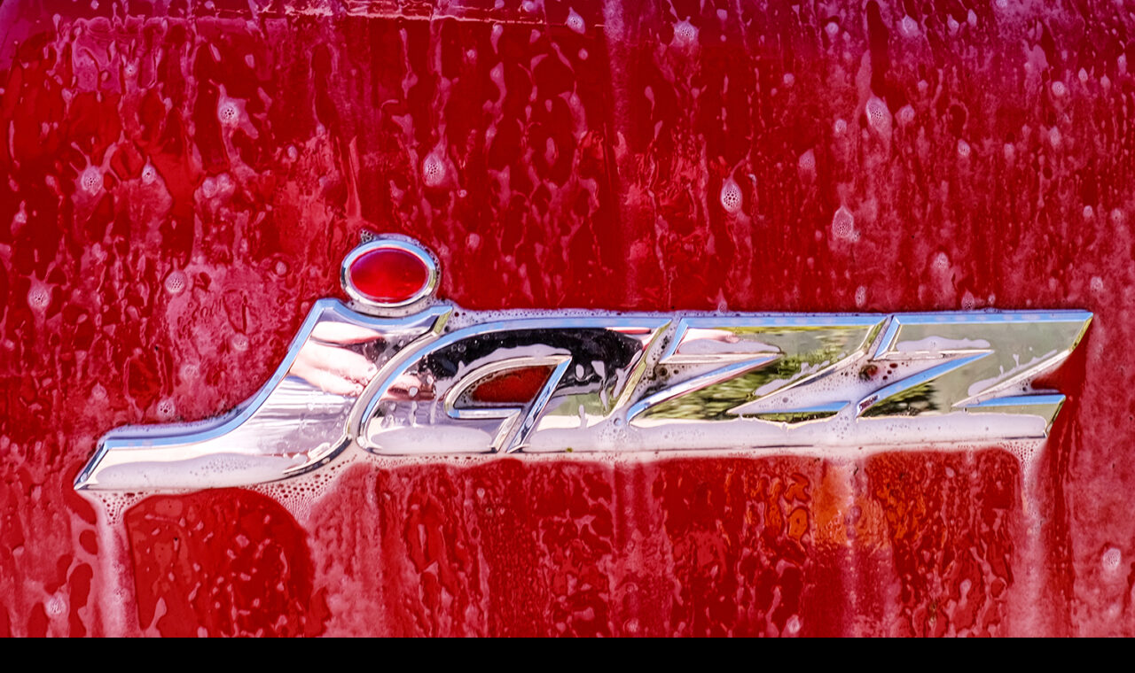

--- FILE ---
content_type: application/javascript
request_url: https://keithsforvaleting.co.uk/wp-content/plugins/stars-testimonials-with-slider-and-masonry-grid/js/read-more.js?ver=6.9
body_size: 2393
content:
(function (factory) {
    "use strict";
    if (typeof define === 'function' && define.amd) {
        define(['jquery'], factory);
    }
    else if(typeof module !== 'undefined' && module.exports) {
        module.exports = factory(require('jquery'));
    }
    else {
        factory(jQuery);
    }
}(function ($, undefined) {
    $(document).ready(function(){
        $(document).on("click", ".stars-testimonials .stars-read-more", function(e){
            e.preventDefault();
            addStarsPopupCode();
            var htmlContent = $(this).closest(".premio-read-more-content").find(".read-more-content").html();
            $("#stars-content-area").html(htmlContent);
            $("#star-testimonial-box").addClass("active");
            setTimeout(function(){
                $(".star-testimonial-content-area").addClass("active");
            }, 100);
        });

        $(document).on("click", "#star-testimonial-box", function(){

            $("#star-testimonial-content-area").removeClass("active");
            setTimeout(function(){
                $("#star-testimonial-box").removeClass("active");
            }, 100);
        });

        $(document).on("click", ".close-stars-testimonial", function(e){
            e.stopPropagation();
            e.preventDefault();
            $("#star-testimonial-content-area").removeClass("active");
            setTimeout(function(){
                $("#star-testimonial-box").removeClass("active");
            }, 100);
        });

        $(document).on("click", "#star-testimonial-content", function(e){
            e.stopPropagation();
        });
    });

    function addStarsPopupCode() {
        if(!$("#star-testimonial-box").length) {
            $("body").append("<div id='star-testimonial-box' class='star-testimonial-box'></div>");
            $("#star-testimonial-box").append("<div id='star-testimonial-content' class='star-testimonial-content'></div>");
            $("#star-testimonial-content").append("<div id='star-testimonial-content-area' class='star-testimonial-content-area'></div>");
            $("#star-testimonial-content-area").append("<a href='#' class='close-stars-testimonial'><span></span></a>");
            $("#star-testimonial-content-area").append("<div id='stars-content-area' class='stars-content-area'></div>");
        }
    }
}));